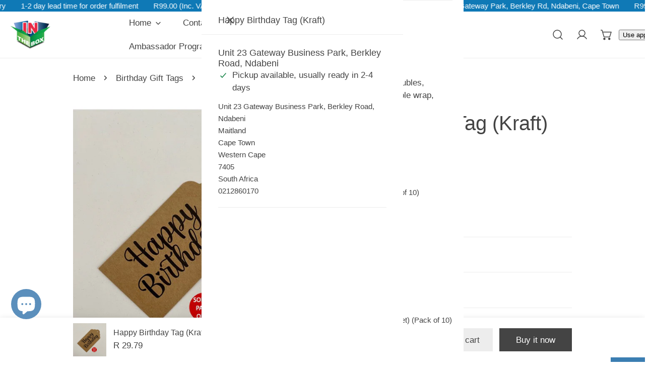

--- FILE ---
content_type: text/css
request_url: https://www.in-the-box.co.za/cdn/shop/t/17/assets/header.css?v=65624519773158419431754934984
body_size: 701
content:
.site-header{--header-transition-duration: .3s;display:block;position:relative;padding:var(--section-padding-top, 10px) 0 var(--section-padding-bottom, 10px);background:var(--color-header-bg);color:var(--color-header-text);border-bottom:1px solid var(--color-border);width:100%;z-index:98;will-change:transform;transition:transform .15s ease-out,all var(--header-transition-duration),color 0s}.site-header .site-logo__text{color:var(--color-header-text);margin:0;transition:all var(--header-transition-duration)}.template-index .site-header{border-bottom:none}.site-header--transparent{position:absolute;inset-block-start:auto;width:100%;background:none;color:var(--color-header-transparent-text)}.site-header--transparent .mobile-nav-toggle .btn{color:var(--color-header-transparent-text)}.site-header--transparent .f-site-nav__item:not(:hover),.site-header--transparent .f-site-nav{color:var(--color-header-transparent-text)}.site-header--transparent .f-site-nav__item:focus-within,.site-header--transparent .f-site-nav__item:hover,.site-header--transparent .f-site-nav__item--current{color:var(--color-header-transparent-text)}.site-header--transparent .site-header__link:hover,.site-header--transparent .site-header__link.site-header__search-toggle-mobile:hover{color:var(--color-header-transparent-text)}.site-header--transparent .mobile-nav-toggle .btn:hover,.site-header--transparent .site-header__search-toggle:hover{color:var(--color-header-transparent-text)!important}.site-header--transparent .site-header__bot{background:none}.site-header--transparent .with-transparent .site-logo--default,.site-header--transparent .with-transparent .site-logo--mobile{display:none}.site-header--transparent .site-logo--transparent{display:block}.site-header--transparent .site-logo__text{color:var(--color-header-transparent-text)}.site-header--hidden{box-shadow:none;pointer-events:none}.site-header--hidden .site-header{transform:translate3d(0,-100%,0);transition:none}.site-header--design-2 .site-header__left,.site-header--design-3 .site-header__left,.site-header--design-5 .site-header__left,.site-header--design-2 .site-header__right,.site-header--design-3 .site-header__right,.site-header--design-5 .site-header__right{width:calc((100% - var(--logo-width)) / 2)}.site-header__left{flex:2}.site-header__right{flex:1;display:flex;justify-content:flex-end}@media (min-width: 1024px){.site-header__right{flex:2}}.site-header__center{flex:2}@media (min-width: 1024px){.site-header__center--max{flex:1;width:var(--logo-width)}.site-header__center--max .site-logo{text-align:center}.site-header--design-5 .site-header__center--max{flex:0 0 auto}}.site-header__link.site-header__search-toggle{color:currentColor}.site-header__link.site-header__search-toggle:hover{color:var(--color-menu-text-hover)}.site-header__link,.site-header__link.site-header__search-toggle-mobile{display:inline-flex;align-items:center;justify-content:center;white-space:nowrap;color:currentColor;position:relative;pointer-events:auto}.site-header__link:hover,.site-header__link.site-header__search-toggle-mobile:hover{color:var(--color-menu-text-hover)}.site-header__link .f-icon-svg+span:not(.tooltip),.site-header__link.site-header__search-toggle-mobile .f-icon-svg+span:not(.tooltip){margin-inline-start:6px}@media (max-width: 639.98px){.site-header__link,.site-header__link.site-header__search-toggle-mobile{padding:5px 10px!important}}.site-header .f-disclosure{padding:0 1.2rem}.site-header .f-disclosure-list{background:var(--color-header-bg)}.site-header .f-disclosure-list__item{color:var(--color-header-text)}.site-header__addons{margin:0 -12px}.site-header__search .search-form{margin-inline-end:.75rem}.site-header__search .search-form input{height:44px}.site-header--design-1 .site-header__addons,.site-header--design-2 .site-header__addons{margin-inline-start:0}@media (min-width: 1024px){.site-header--design-1 .site-header__left,.site-header--design-1 .site-header__right{flex:1}.site-header--design-1 .site-header__center{flex:3;justify-content:center}}.site-header--design-3 .site-header__left .f-site-nav{justify-content:flex-end}.site-header--design-3 .site-header__center{margin:0 30px}@media (min-width: 1024px){.site-header--design-3 .f-site-nav{flex:1;display:flex}}.site-header--design-4 .site-header__addons{margin-inline-start:0}@media (min-width: 1024px){.site-header--design-4 .site-header__left,.site-header--design-4 .site-header__right{flex:0 0 auto}.site-header--design-4 .site-header__left{padding-inline-end:30px}}.site-header--design-5 .site-header__right{column-gap:4rem}.site-header--design-5 .site-header__right .f-site-nav:not(:last-child){justify-content:flex-end}.site-header--design-5 .site-header__center{margin:0 3rem}@media (min-width: 1024px){.site-header--design-5 .f-site-nav{flex:1;display:flex}}.header-sticky{z-index:30;position:sticky;inset-block-start:0}.header-sticky.header-scrolled:not(.header-logo-scaling) .header.header{background:var(--color-header-bg);box-shadow:0 4px 18px #00000012}.header-sticky.header-scrolled:not(.header-logo-scaling) .site-logo--transparent{display:none}.header-sticky.header-scrolled:not(.header-logo-scaling) .with-transparent .site-logo--default{display:block}@media (max-width: 767.98px){.header-sticky.header-scrolled:not(.header-logo-scaling) .with-transparent .site-logo--mobile{display:block}}.header-sticky.header-scrolled:not(.header-logo-scaling) .site-header--transparent{color:var(--color-menu-text)}.header-sticky.header-scrolled:not(.header-logo-scaling) .site-header--transparent .mobile-nav-toggle .btn{color:var(--color-menu-text)}.header-sticky.header-scrolled:not(.header-logo-scaling) .site-header--transparent .f-site-nav__item:not(:hover),.header-sticky.header-scrolled:not(.header-logo-scaling) .site-header--transparent .f-site-nav{color:var(--color-menu-text)}.header-sticky.header-scrolled:not(.header-logo-scaling) .site-header--transparent .f-site-nav__item:focus-within,.header-sticky.header-scrolled:not(.header-logo-scaling) .site-header--transparent .f-site-nav__item:hover,.header-sticky.header-scrolled:not(.header-logo-scaling) .site-header--transparent .f-site-nav__item--current{color:var(--color-menu-text)!important}.header-sticky.header-scrolled:not(.header-logo-scaling) .site-header--transparent .site-header__link:hover,.header-sticky.header-scrolled:not(.header-logo-scaling) .site-header--transparent .site-header__link.site-header__search-toggle-mobile:hover{color:var(--color-menu-text-hover)}.header-sticky.header-scrolled:not(.header-logo-scaling) .site-header--transparent .mobile-nav-toggle .btn:hover,.header-sticky.header-scrolled:not(.header-logo-scaling) .site-header--transparent .site-header__search-toggle:hover{color:var(--color-menu-text-hover)!important}.header-sticky.header-scrolled:not(.header-logo-scaling) .site-header--transparent .site-logo__text{color:currentColor}.header-logo-scaling .site-logo,.header-pinned .header-logo-scaling{opacity:0}body:not(.header-pinned) .header-scrolled{pointer-events:none}body:not(.header-pinned) .header-scrolled .header{transform:translateY(-100%)}.site-logo{margin:0;padding:5px 0;display:inline-flex}.site-logo__img{display:block;margin:0 auto;width:var(--logo-mobile-width)}@media (min-width: 1024px){.site-logo__img{width:var(--logo-width)}}.site-logo--transparent{display:none}.site-logo>a{transition:none}.site-logo--image{font-size:0}.site-logo--image img{height:auto}.site-header .critical-hidden,.announcement-bar .critical-hidden,.topbar .critical-hidden{display:inherit}@media (max-width: 1279.98px){.site-header{padding:12px 0}.site-header--design-5 .site-header__center,.site-header--design-4 .site-header__center,.site-header--design-3 .site-header__center{margin:0}.site-header--design-5 .site-header__right,.site-header--design-4 .site-header__right,.site-header--design-3 .site-header__right{justify-content:flex-end}.site-header__addons{margin:0}}@media (max-width: 1023.98px){.site-logo.with-mobile .site-logo--default{display:none!important}.site-header__mobile-logo--center .site-header__center{justify-content:center}.site-header__mobile-logo--center .mobile-nav-toggle{margin-inline-end:0;flex:1}.site-header--design-1 .site-header__mobile-logo--center .site-header__left,.site-header--design-4 .site-header__mobile-logo--center .site-header__left{justify-content:center}.site-header__mobile-logo--right .mobile-nav-toggle{margin-inline-end:0}.site-header__mobile-logo--right .site-header__center{justify-content:flex-end;order:1}.site-header__mobile-logo--right .site-header__right{justify-content:flex-start}.site-header--design-1 .site-header__mobile-logo--right .site-header__left,.site-header--design-4 .site-header__mobile-logo--right .site-header__left{justify-content:flex-end;order:1}}@media (max-width: 1023.98px){.f-tablet-hidden{display:none}}@media (max-width: 640.02px){.f-mobile-hidden{display:none}.site-header__open-search{display:block}.site-header{padding-top:.6rem;padding-bottom:.6rem;display:flex;align-items:center;min-height:6rem}}
/*# sourceMappingURL=/cdn/shop/t/17/assets/header.css.map?v=65624519773158419431754934984 */


--- FILE ---
content_type: text/css
request_url: https://www.in-the-box.co.za/cdn/shop/t/17/assets/multicolumn.css?v=31319020710325943391754934983
body_size: -365
content:
.multicolumn-card__info.has-image{margin-top:var(--image-spacing, 2.4rem)}.multicolumn-card__info .btn{margin-top:3.2rem}.multicolumn-card__info .rte:not(:first-child){margin-top:var(--description-spacing, 1.2rem)}.multicolumn-card__image{max-width:100%;display:inline-block;min-width:var(--image-width)}.multicolumn-card__image .f-image--placeholder{display:inline-block}.multicolumn-card--horizontal{--description-spacing: .4rem}.multicolumn-card--horizontal .multicolumn-card__inner{display:flex;flex-direction:row;align-items:center}.multicolumn-card--horizontal .multicolumn-card__info{margin-top:0}.multicolumn-card--horizontal .multicolumn-card__image{margin-inline-end:1.2rem}.multicolumn-card--image-x-small{--image-width: 2.8rem}.multicolumn-card--image-small{--image-width: 4.4rem}.multicolumn-card--image-medium{--image-width: 6rem}.multicolumn-card--image-large{--image-width: 7.2rem}.multicolumn-card--image-x-large{--image-width: 8.4rem}.multicolumn-card--image-fullwidth{--image-width: 100%}
/*# sourceMappingURL=/cdn/shop/t/17/assets/multicolumn.css.map?v=31319020710325943391754934983 */


--- FILE ---
content_type: text/css
request_url: https://www.in-the-box.co.za/cdn/shop/t/17/assets/sticky-atc-bar.css?v=87923736082802516401754934984
body_size: -414
content:
body.template-product.sticky-atc-bar-enabled{padding-bottom:var(--f-sticky-atc-bar-height, 0px)}.sticky-atc-bar{z-index:99;background:#fff;box-shadow:0 0 10px #00000017;transition:cubic-bezier(.4,0,.2,1) .3s all}.sticky-atc-bar--show{transform:translateZ(0)}.sticky-atc-bar__inner{padding:1rem 0}.sticky-atc-bar__product-image{width:6rem}.sticky-atc-bar__product-info{padding-inline-start:1.25rem}.sticky-atc-bar__product-title{margin-bottom:.4rem}.sticky-atc-bar__product .f-price>*{margin:0}.sticky-atc-bar__variant-select{margin-inline-end:1.2rem;max-width:25rem}@media (min-width: 768px){.sticky-atc-bar__variant-select{font-size:1.6rem}}.sticky-atc-bar__form form{display:flex;align-items:center}@media (max-width: 639.98px){.sticky-atc-bar__form form{justify-content:center}}.sticky-atc-bar__form .f-quantity__wrapper{margin-inline-end:1.2rem}.sticky-atc-bar__form .f-product-form__button-dynamic{margin-inline-start:1.2rem}.sticky-atc-bar__form .f-product-form__buttons .btn{padding:0 25px;min-width:130px}.sticky-atc-bar__form .shopify-payment-button__more-options{display:none}@media (max-width: 639.98px){.sticky-atc-bar__form{width:100%}}
/*# sourceMappingURL=/cdn/shop/t/17/assets/sticky-atc-bar.css.map?v=87923736082802516401754934984 */


--- FILE ---
content_type: text/javascript
request_url: https://www.in-the-box.co.za/cdn/shop/t/17/assets/global.js?v=1291068669990967561754934983
body_size: 10715
content:
window.Foxtheme=window.Foxtheme||{};const PUB_SUB_EVENTS={cartError:"cart-error",cartUpdate:"cart-update",optionValueSelectionChange:"option-value-selection-change",variantChange:"variant-change",cartUpdate:"cart-update",quantityUpdate:"quantity-update",quantityBoundries:"quantity-boundries",quantityRules:"quantity-rules"};class HTMLUpdateUtility{static viewTransition(oldNode,newContent,preProcessCallbacks=[],postProcessCallbacks=[]){preProcessCallbacks?.forEach(callback=>callback(newContent));const newNodeWrapper=document.createElement("div");HTMLUpdateUtility.setInnerHTML(newNodeWrapper,newContent.outerHTML);const newNode=newNodeWrapper.firstChild,uniqueKey=Date.now();oldNode.querySelectorAll("[id], [form]").forEach(element=>{element.id&&(element.id=`${element.id}-${uniqueKey}`),element.form&&element.setAttribute("form",`${element.form.getAttribute("id")}-${uniqueKey}`)}),oldNode.parentNode.insertBefore(newNode,oldNode),oldNode.style.display="none",postProcessCallbacks?.forEach(callback=>{callback(newNode)}),setTimeout(()=>oldNode.remove(),500)}static setInnerHTML(element,html){element.innerHTML=html,element.querySelectorAll("script").forEach(oldScriptTag=>{const newScriptTag=document.createElement("script");Array.from(oldScriptTag.attributes).forEach(attribute=>{newScriptTag.setAttribute(attribute.name,attribute.value)}),newScriptTag.appendChild(document.createTextNode(oldScriptTag.innerHTML)),oldScriptTag.parentNode.replaceChild(newScriptTag,oldScriptTag)})}}function generateDomFromString(value,tagName="div"){const d=document.createElement(tagName);return d.innerHTML=value,d}function getScrollbarWidth(){const outer=document.createElement("div");outer.style.visibility="hidden",outer.style.overflow="scroll",outer.style.msOverflowStyle="scrollbar",document.body.appendChild(outer);const inner=document.createElement("div");outer.appendChild(inner);const scrollbarWidth=outer.offsetWidth-inner.offsetWidth;return outer.parentNode.removeChild(outer),scrollbarWidth}function getSectionId(element){return element.hasAttribute("data-section-id")?element.getAttribute("data-section-id"):(element=element.classList.contains("shopify-section")?element:element.closest(".shopify-section"),element.id.replace("shopify-section-",""))}const sectionCache=new Map;function fetchSection(sectionId,options={}){const{url:_url,fromCache=!1,params={}}=options;return new Promise((resolve,reject)=>{const url=new URL(_url||window.location.href);if(url.searchParams.set("section_id",sectionId),Object.entries(params).forEach(([k,v])=>url.searchParams.set(k,v)),fromCache){const cached=sectionCache.get(url);if(cached)return resolve(cached)}fetch(url,{headers:{"X-Requested-With":"XMLHttpRequest","Content-Type":"application/json"}}).then(res=>{if(res.ok)return res.text();reject(`Failed to load section: ${sectionId}`)}).then(html=>{const div=generateDomFromString(html);sectionCache.set(url,div),resolve(div)}).catch(reject)})}function loadAssets(files=[],id,callback=()=>{},options={}){const unique=id||Math.random().toString(36).slice(2);window.FoxTheme.loadjs.isDefined(id)||window.FoxTheme.loadjs(files,unique),window.FoxTheme.loadjs.ready(unique,callback)}function queryDomNodes(selectors={},context=document){return Object.entries(selectors).reduce((acc,[name,selector])=>{const findOne=typeof selector=="string",queryMethod=findOne?"querySelector":"querySelectorAll",sl=findOne?selector:selector[0];return acc[name]=context&&context[queryMethod](sl),!findOne&&acc[name]&&(acc[name]=[...acc[name]]),acc},{})}function addEventDelegate({context=document.documentElement,event="click",selector,handler,capture=!1}){const listener=function(e){for(let target=e.target;target&&target!==this;target=target.parentNode)if(target.matches(selector)){handler.call(target,e,target);break}};return context.addEventListener(event,listener,capture),()=>{context.removeEventListener(event,listener,capture)}}function isStorageSupported(type){if(window.self!==window.top)return!1;const testKey="minimog:check";let storage;type==="session"&&(storage=window.sessionStorage),type==="local"&&(storage=window.localStorage);try{return storage.setItem(testKey,"1"),storage.removeItem(testKey),!0}catch{return!1}}const moneyFormat="${{amount}}";function formatMoney(cents,format){typeof cents=="string"&&(cents=cents.replace(".",""));let value="";const placeholderRegex=/\{\{\s*(\w+)\s*\}\}/,formatString=format||moneyFormat;function formatWithDelimiters(number,precision=2,thousands=",",decimal="."){if(isNaN(number)||number==null)return 0;number=(number/100).toFixed(precision);const parts=number.split("."),dollarsAmount=parts[0].replace(/(\d)(?=(\d\d\d)+(?!\d))/g,`$1${thousands}`),centsAmount=parts[1]?decimal+parts[1]:"";return dollarsAmount+centsAmount}switch(formatString.match(placeholderRegex)[1]){case"amount":value=formatWithDelimiters(cents,2);break;case"amount_no_decimals":value=formatWithDelimiters(cents,0);break;case"amount_with_comma_separator":value=formatWithDelimiters(cents,2,".",",");break;case"amount_no_decimals_with_comma_separator":value=formatWithDelimiters(cents,0,".",",");break}return formatString.replace(placeholderRegex,value)}function intersecting(options){var threshold=options.threshold?options.threshold:0,observer=new IntersectionObserver((entries,observer2)=>{entries.forEach(entry=>{entry.isIntersecting&&typeof options.callback=="function"&&(options.callback(),observer2.unobserve(entry.target))})},{rootMargin:"0px 0px "+threshold+"px 0px"});observer.observe(options.element)}function fetchConfig(type="json"){return{method:"POST",headers:{"Content-Type":"application/json",Accept:`application/${type}`}}}class AnimateComponent extends HTMLElement{constructor(){super(),intersecting({element:this,callback:this.init.bind(this),threshold:0})}init(){this.setAttribute("is-visible",!0)}}customElements.define("animate-component",AnimateComponent);function getFocusableElements(container){return Array.from(container.querySelectorAll("summary, a[href], button:enabled, [tabindex]:not([tabindex^='-']), [draggable], area, input:not([type=hidden]):enabled, select:enabled, textarea:enabled, object, iframe"))}document.querySelectorAll('[id^="Details-"] summary').forEach(summary=>{summary.setAttribute("role","button"),summary.setAttribute("aria-expanded","false"),summary.nextElementSibling.getAttribute("id")&&summary.setAttribute("aria-controls",summary.nextElementSibling.id),summary.addEventListener("click",event=>{event.currentTarget.setAttribute("aria-expanded",!event.currentTarget.closest("details").hasAttribute("open"))}),summary.parentElement.addEventListener("keyup",onKeyUpEscape)});const trapFocusHandlers={};function trapFocus(container,elementToFocus=container){var elements=getFocusableElements(container),first=elements[0],last=elements[elements.length-1];removeTrapFocus(),trapFocusHandlers.focusin=event=>{event.target!==container&&event.target!==last&&event.target!==first||document.addEventListener("keydown",trapFocusHandlers.keydown)},trapFocusHandlers.focusout=function(){document.removeEventListener("keydown",trapFocusHandlers.keydown)},trapFocusHandlers.keydown=function(event){event.code.toUpperCase()==="TAB"&&(event.target===last&&!event.shiftKey&&(event.preventDefault(),first.focus()),(event.target===container||event.target===first)&&event.shiftKey&&(event.preventDefault(),last.focus()))},document.addEventListener("focusout",trapFocusHandlers.focusout),document.addEventListener("focusin",trapFocusHandlers.focusin),elementToFocus.focus()}try{document.querySelector(":focus-visible")}catch{focusVisiblePolyfill()}function focusVisiblePolyfill(){const navKeys=["ARROWUP","ARROWDOWN","ARROWLEFT","ARROWRIGHT","TAB","ENTER","SPACE","ESCAPE","HOME","END","PAGEUP","PAGEDOWN"];let currentFocusedElement=null,mouseClick=null;window.addEventListener("keydown",event=>{navKeys.includes(event.code.toUpperCase())&&(mouseClick=!1)}),window.addEventListener("mousedown",event=>{mouseClick=!0}),window.addEventListener("focus",()=>{currentFocusedElement&&currentFocusedElement.classList.remove("focused"),!mouseClick&&(currentFocusedElement=document.activeElement,currentFocusedElement.classList.add("focused"))},!0)}function pauseAllMedia(container=document){container.querySelectorAll(".js-youtube").forEach(video=>{video.classList.contains("video-playsinline")||video.contentWindow.postMessage('{"event":"command","func":"pauseVideo","args":""}',"*")}),container.querySelectorAll(".js-vimeo").forEach(video=>{video.classList.contains("video-playsinline")||video.contentWindow.postMessage('{"method":"pause"}',"*")}),container.querySelectorAll("video").forEach(video=>{video.classList.contains("video-playsinline")||video.pause()}),container.querySelectorAll("product-model").forEach(model=>{model.modelViewerUI&&model.modelViewerUI.pause()})}function removeTrapFocus(elementToFocus=null){document.removeEventListener("focusin",trapFocusHandlers.focusin),document.removeEventListener("focusout",trapFocusHandlers.focusout),document.removeEventListener("keydown",trapFocusHandlers.keydown),elementToFocus&&elementToFocus.focus()}function onKeyUpEscape(event){if(event.code.toUpperCase()!=="ESCAPE")return;const openDetailsElement=event.target.closest("details[open]");if(!openDetailsElement)return;const summaryElement=openDetailsElement.querySelector("summary");openDetailsElement.removeAttribute("open"),summaryElement.setAttribute("aria-expanded",!1),summaryElement.focus()}function debounce(fn,wait){let t;return(...args)=>{clearTimeout(t),t=setTimeout(()=>fn.apply(this,args),wait)}}function cookiesEnabled(){let cookieEnabled=navigator.cookieEnabled;return cookieEnabled||(document.cookie="testcookie",cookieEnabled=document.cookie.indexOf("testcookie")!==-1),cookieEnabled}function setCookie(cname,cvalue,exdays){var d=new Date;d.setTime(d.getTime()+exdays*24*60*60*1e3);var expires="expires="+d.toUTCString();document.cookie=cname+"="+cvalue+";"+expires+";path=/"}function getCookie(cname){for(var name=cname+"=",decodedCookie=decodeURIComponent(document.cookie),ca=decodedCookie.split(";"),i=0;i<ca.length;i++){for(var c=ca[i];c.charAt(0)===" ";)c=c.substring(1);if(c.indexOf(name)===0)return c.substring(name.length,c.length)}return""}function getSrcset(src,sizes=["360","533","720","940","1066"]){return sizes=sizes.map(size=>`${getSizedImageUrl(src,size+"x")} ${size}w`),sizes.join(", ")}function removeProtocol(path){return path.replace(/http(s)?:/,"")}function getSizedImageUrl(src,size){if(size===null)return src;if(size==="master")return removeProtocol(src);const match=src.match(/\.(jpg|jpeg|gif|png|bmp|bitmap|tiff|tif|webp)(\?v=\d+)?$/i);if(match){const prefix=src.split(match[0]),suffix=match[0];return removeProtocol(`${prefix[0]}_${size}${suffix}`)}else return null}function getBaseUnit(variant){if(variant&&!(!variant.unit_price_measurement||!variant.unit_price_measurement.reference_value))return variant.unit_price_measurement.reference_value===1?variant.unit_price_measurement.reference_unit:variant.unit_price_measurement.reference_value+variant.unit_price_measurement.reference_unit}typeof window.Shopify>"u"&&(window.Shopify={}),Shopify.bind=function(fn,scope){return function(){return fn.apply(scope,arguments)}},Shopify.setSelectorByValue=function(selector,value){for(var i=0,count=selector.options.length;i<count;i++){var option=selector.options[i];if(value===option.value||value===option.innerHTML)return selector.selectedIndex=i,i}},Shopify.addListener=function(target,eventName,callback){target.addEventListener?target.addEventListener(eventName,callback,!1):target.attachEvent("on"+eventName,callback)},Shopify.postLink=function(path,options){options=options||{};var method=options.method||"post",params=options.parameters||{},form=document.createElement("form");form.setAttribute("method",method),form.setAttribute("action",path);for(var key in params){var hiddenField=document.createElement("input");hiddenField.setAttribute("type","hidden"),hiddenField.setAttribute("name",key),hiddenField.setAttribute("value",params[key]),form.appendChild(hiddenField)}document.body.appendChild(form),form.submit(),document.body.removeChild(form)},Shopify.postLink2=function(path,options){options=options||{};const method=options.method||"post",params=options.parameters||{},form=document.createElement("form");form.setAttribute("method",method),form.setAttribute("action",path);for(const key in params)for(const index in params[key])for(const key2 in params[key][index]){const hiddenField=document.createElement("input");hiddenField.setAttribute("type","hidden"),hiddenField.setAttribute("name",`${key}[${index}][${key2}]`),hiddenField.setAttribute("value",params[key][index][key2]),form.appendChild(hiddenField)}document.body.appendChild(form),form.submit(),document.body.removeChild(form)},Shopify.CountryProvinceSelector=function(country_domid,province_domid,options){this.countryEl=document.getElementById(country_domid),this.provinceEl=document.getElementById(province_domid),this.provinceContainer=document.getElementById(options.hideElement||province_domid),Shopify.addListener(this.countryEl,"change",Shopify.bind(this.countryHandler,this)),this.initCountry(),this.initProvince()},Shopify.CountryProvinceSelector.prototype={initCountry:function(){var value=this.countryEl.getAttribute("data-default");Shopify.setSelectorByValue(this.countryEl,value),this.countryHandler()},initProvince:function(){var value=this.provinceEl.getAttribute("data-default");value&&this.provinceEl.options.length>0&&Shopify.setSelectorByValue(this.provinceEl,value)},countryHandler:function(e){var opt=this.countryEl.options[this.countryEl.selectedIndex],raw=opt.getAttribute("data-provinces"),provinces=JSON.parse(raw);if(this.clearOptions(this.provinceEl),provinces&&provinces.length===0)this.provinceContainer.style.display="none";else{for(var i=0;i<provinces.length;i++){var opt=document.createElement("option");opt.value=provinces[i][0],opt.innerHTML=provinces[i][1],this.provinceEl.appendChild(opt)}this.provinceContainer.style.display=""}},clearOptions:function(selector){for(;selector.firstChild;)selector.removeChild(selector.firstChild)},setOptions:function(selector,values){for(var i=0,count=values.length;i<values.length;i++){var opt=document.createElement("option");opt.value=values[i],opt.innerHTML=values[i],selector.appendChild(opt)}}};class SliderComponent extends HTMLElement{constructor(){super(),this.initialized=!1,this.numberSlides=this.childElementCount}connectedCallback(){const{enableSlider}=this.dataset;enableSlider==="true"&&(this.init(),document.addEventListener("matchTablet",this.init.bind(this)),document.addEventListener("unmatchTablet",this.init.bind(this)))}init(){const{sliderColumns,sliderColumnsTablet}=this.dataset;this.initialized||this.destroy();let activeColumns=FoxThemeSettings.isTablet&&sliderColumnsTablet?sliderColumnsTablet:sliderColumns;activeColumns=parseInt(activeColumns),this.numberSlides>activeColumns?(this.classList.add("md:flickity-enable"),this.initSlider()):this.numberSlides<=activeColumns&&this.classList.remove("md:flickity-enable")}initSlider(){if(this.classList.remove("flickity-destroyed"),this.slider=new window.FoxTheme.Slider(this),this.disablePointerMove=this.dataset.disablePointerMove||!0,this.paginateCounterWrapper=this.querySelector(".flickity-page-counter"),this.slider&&this.slider.instance&&this.dataset.disablePointerMove!=="false"&&(this.classList.add("f-flickity-loaded"),this.slider.instance.on("pointerMove",()=>{this.classList.add("is-pointer-move")}),this.slider.instance.on("pointerUp",()=>{this.classList.remove("is-pointer-move")})),this.slider&&this.slider.instance){if(this.paginateCounterWrapper){let classesToRemove=[],classesToAdd=[];this.classList.contains("f-product__media-list")?(classesToRemove.push("hidden"),classesToAdd.push("inline-flex")):this.classList.contains("md:flickity-enable")?(classesToRemove.push("md:hidden"),classesToAdd.push("md:inline-flex","hidden")):(classesToRemove.push("hidden"),classesToAdd.push("inline-flex")),this.paginateCounterWrapper.classList.remove(...classesToRemove),this.paginateCounterWrapper.classList.add(...classesToAdd),this.slider.instance.on("change",this.handlePaginateCounter.bind(this))}this.initialized||(window.onresize=()=>{const flickityViewPort=this.querySelector(".flickity-viewport");flickityViewPort&&(flickityViewPort.style.height=null),this.update()},setTimeout(()=>{window.dispatchEvent(new Event("resize"))},100)),this.initialized=!0}}update(){this.slider&&this.slider.instance&&this.slider.instance.resize()}destroy(){this.slider&&typeof this.slider.instance=="object"&&(this.slider.instance.destroy(),this.classList.add("flickity-destroyed"),this.slider.instance.off("pointerMove"),this.slider.instance.off("pointerUp"))}select(index,isWrapped=!1,isInstant=!1){this.slider&&this.slider.instance.select(index,isWrapped,isInstant)}toggleFade(isFade=!1){const method=isFade?"add":"remove";this.slider.instance.options.fade=isFade,this.classList[method]("is-fade"),this.update()}handlePaginateCounter(index){const sliderCounterCurrent=this.querySelector(".flickity-counter--current");sliderCounterCurrent&&(sliderCounterCurrent.textContent=index+1)}}customElements.define("flickity-component",SliderComponent);class PressNavComponent extends SliderComponent{constructor(){super(),document.addEventListener("matchMobile",()=>this.slider.instance.resize()),document.addEventListener("unmatchMobile",()=>this.slider.instance.resize())}}customElements.define("press-nav-component",PressNavComponent);class DeferredMedia extends HTMLElement{constructor(){super();const poster=this.querySelector('[id^="Deferred-Poster-"]'),autoplay=this.dataset.autoplay==="true";poster?poster.addEventListener("click",this.loadContent.bind(this)):this.addObserver(),autoplay&&this.addObserver()}addObserver(){if(!("IntersectionObserver"in window))return;const observer=new IntersectionObserver(entries=>{entries.forEach(entry=>{entry.isIntersecting&&(this.loadContent(!1,!1,"observer"),observer.unobserve(this))})},{rootMargin:"0px 0px 0px 0px"});observer.observe(this)}loadContent(focus=!0,pause=!1,loadTrigger="click"){if(pause&&window.pauseAllMedia(),!this.getAttribute("loaded")){this.loadTrigger=loadTrigger;const content=document.createElement("div");content.appendChild(this.querySelector("template").content.firstElementChild.cloneNode(!0)),this.setAttribute("loaded",!0);const deferredElement=this.appendChild(content.querySelector("video, model-viewer, iframe"));(deferredElement&&deferredElement.closest(".product-card")||deferredElement.tagName==="VIDEO")&&deferredElement.play(),focus&&deferredElement.focus()}}}customElements.define("deferred-media",DeferredMedia);class ModalDialog extends HTMLElement{constructor(){super(),this.closeEvent=new Event("close"),this.openEvent=new Event("open"),this.querySelector('[id^="ModalClose-"]')&&this.querySelector('[id^="ModalClose-"]').addEventListener("click",this.hide.bind(this)),this.addEventListener("keyup",e=>{e.code.toUpperCase()==="ESCAPE"&&this.hide()}),this.classList.contains("media-modal")?this.addEventListener("pointerup",event=>{}):this.addEventListener("click",event=>{event.target.nodeName==="MODAL-DIALOG"&&this.hide()}),this.scrollbarWidth=getScrollbarWidth()}connectedCallback(){this.moved||(this.moved=!0,this.hasAttribute("data-no-append")||document.body.appendChild(this))}show(opener){const popup=this.querySelector(".template-popup");this.openedBy=opener,document.body.classList.add("prevent-scroll"),this.setAttribute("open",""),popup&&popup.loadContent(),trapFocus(this,this.querySelector('[role="dialog"]')),window.pauseAllMedia(),this.dispatchEvent(this.openEvent),document.body.style.paddingRight=this.scrollbarWidth+"px"}hide(){removeTrapFocus(this.openedBy),window.pauseAllMedia(),this.setAttribute("closing","true"),setTimeout(()=>{this.removeAttribute("open"),this.removeAttribute("closing"),document.body.classList.remove("prevent-scroll"),this.dispatchEvent(this.closeEvent),document.body.style.paddingRight=""},300)}}customElements.define("modal-dialog",ModalDialog);class ModalOpener extends HTMLElement{constructor(){super();const button=this.querySelector("button");button&&button.addEventListener("click",()=>{const modal=document.querySelector(this.dataset.modal);modal&&modal.show(button)})}}customElements.define("modal-opener",ModalOpener);class QuantityInput extends HTMLElement{quantityUpdateUnsubscriber=void 0;quantityBoundriesUnsubscriber=void 0;quantityRulesUnsubscriber=void 0;constructor(){super()}get sectionId(){return this.getAttribute("data-section-id")}get productId(){return this.getAttribute("data-product-id")}get input(){return this.querySelector("input")}get value(){return this.input.value}connectedCallback(){this.hasAttribute("initialized")||(this.setAttribute("initialized",""),this.abortController=new AbortController,this.buttons=Array.from(this.querySelectorAll("button")),this.changeEvent=new Event("change",{bubbles:!0}),this.input.addEventListener("change",this.onInputChange.bind(this),{signal:this.abortController.signal}),this.input.addEventListener("focus",()=>setTimeout(()=>this.input.select()),{signal:this.abortController.signal}),this.buttons.forEach(button=>{button.addEventListener("click",this.onButtonClick.bind(this),{signal:this.abortController.signal})}),this.validateQtyRules(),this.quantityUpdateUnsubscriber=FoxThemeEvents.subscribe(PUB_SUB_EVENTS.quantityUpdate,this.validateQtyRules.bind(this)),this.quantityBoundriesUnsubscriber=FoxThemeEvents.subscribe(PUB_SUB_EVENTS.quantityBoundries,this.setQuantityBoundries.bind(this)),this.quantityRulesUnsubscriber=FoxThemeEvents.subscribe(PUB_SUB_EVENTS.quantityRules,this.updateQuantityRules.bind(this)))}disconnectedCallback(){this.removeAttribute("initialized"),this.abortController.abort(),this.quantityUpdateUnsubscriber&&this.quantityUpdateUnsubscriber(),this.quantityBoundriesUnsubscriber&&this.quantityBoundriesUnsubscriber(),this.quantityRulesUnsubscriber&&this.quantityRulesUnsubscriber()}onButtonClick(event){event.preventDefault();const previousValue=this.input.value;event.currentTarget.name==="plus"?parseInt(this.input.getAttribute("data-min"))>parseInt(this.input.step)&&this.input.value==0?this.input.value=this.input.getAttribute("data-min"):this.input.stepUp():this.input.stepDown(),previousValue!==this.input.value&&this.input.dispatchEvent(this.changeEvent),this.input.getAttribute("data-min")===previousValue&&event.currentTarget.name==="minus"&&(this.input.value=parseInt(this.input.min))}onInputChange(){this.input.value===""&&(this.input.value=parseInt(this.input.min)),this.validateQtyRules()}validateQtyRules(){const value=parseInt(this.input.value);if(this.input.min){const buttonMinus=this.querySelector('button[name="minus"]');buttonMinus&&buttonMinus.toggleAttribute("disabled",parseInt(value)<=parseInt(this.input.min))}if(this.input.max){const buttonPlus=this.querySelector('button[name="plus"]');buttonPlus&&buttonPlus.toggleAttribute("disabled",parseInt(value)>=parseInt(this.input.max))}else{const buttonPlus=this.querySelector('button[name="plus"]');buttonPlus&&buttonPlus.removeAttribute("disabled")}}updateQuantityRules({data:{sectionId,productId,parsedHTML}}){if(sectionId!==this.sectionId||productId!==this.productId)return;const selectors=[".quantity__input",".quantity__rules",".quantity__label"],quantityFormUpdated=parsedHTML.getElementById(`QuantityForm-${sectionId}`),quantityForm=this.closest(`#QuantityForm-${sectionId}`);for(let selector of selectors){const current=quantityForm.querySelector(selector),updated=quantityFormUpdated.querySelector(selector);if(!(!current||!updated))if(selector===".quantity__input"){const attributes=["data-cart-quantity","data-min","data-max","step"];for(let attribute of attributes){const valueUpdated=updated.getAttribute(attribute);valueUpdated!==null?current.setAttribute(attribute,valueUpdated):current.removeAttribute(attribute)}}else current.innerHTML=updated.innerHTML}}setQuantityBoundries({data:{sectionId,productId}}){if(sectionId!==this.sectionId||productId!==this.productId)return;const data={cartQuantity:this.input.hasAttribute("data-cart-quantity")?parseInt(this.input.getAttribute("data-cart-quantity")):0,min:this.input.hasAttribute("data-min")?parseInt(this.input.getAttribute("data-min")):1,max:this.input.hasAttribute("data-max")?parseInt(this.input.getAttribute("data-max")):null,step:this.input.hasAttribute("step")?parseInt(this.input.getAttribute("step")):1};let min=data.min;const max=data.max===null?data.max:data.max-data.cartQuantity;max!==null&&(min=Math.min(min,max)),data.cartQuantity>=data.min&&(min=Math.min(min,data.step)),this.input.min=min,max?this.input.max=max:this.input.removeAttribute("max"),this.input.value=min,FoxThemeEvents.emit(PUB_SUB_EVENTS.quantityUpdate,void 0)}reset(){this.input.value=this.input.defaultValue}}customElements.define("quantity-input",QuantityInput);class Drawer extends HTMLElement{constructor(){super(),this.closeEvent=new Event("close"),this.openEvent=new Event("open"),this.opened=!1,this.querySelector('[id^="DrawerClose-"]')&&this.querySelector('[id^="DrawerClose-"]').addEventListener("click",e=>{e.preventDefault(),this.closeDrawer()}),this.addEventListener("keyup",e=>{e.code.toUpperCase()==="ESCAPE"&&this.closeDrawer()}),this.elementToFocus=this.querySelector('[tabindex="-1"]')||this.querySelector('input:not([type="hidden"])'),this.dataset.elementToFocus&&(this.elementToFocus=this.querySelector(this.dataset.elementToFocus))}connectedCallback(){if(this.moved)return;const canMove=this.dataset.canMove;(!canMove||canMove!=="false")&&(this.moved=!0,document.body.appendChild(this))}isOpen(){return this.hasAttribute("open")}onBodyClick(e){e.target.classList.contains("f-drawer__overlay")&&this.closeDrawer(!1)}openDrawer(opener){this.openedBy=opener,this.onBodyClickEvent=this.onBodyClickEvent||this.onBodyClick.bind(this),document.body.addEventListener("click",this.onBodyClickEvent),document.body.classList.add("prevent-scroll"),this.setAttribute("open",""),trapFocus(this,this.elementToFocus),this.dispatchEvent(this.openEvent)}closeDrawer(focusToggle=!0){focusToggle&&removeTrapFocus(this.openedBy),this.removeAttribute("open"),document.body.removeEventListener("click",this.onBodyClickEvent),document.body.classList.remove("prevent-scroll"),this.dispatchEvent(this.closeEvent)}}customElements.define("drawer-component",Drawer),customElements.define("drawer-opener",class extends HTMLElement{constructor(){if(super(),this.dataset.disabled==="true")return;const button=this.querySelector("button")||this.querySelector("[data-opener]");button&&button.addEventListener("click",e=>{e.preventDefault();const drawer=document.querySelector(this.dataset.drawer);drawer&&drawer.openDrawer(button)})}}),customElements.define("drawer-closer",class extends HTMLElement{constructor(){super();const drawer=this.closest("drawer-component");drawer&&this.addEventListener("click",e=>{e.preventDefault(),drawer.closeDrawer()})}}),customElements.define("cart-note",class extends HTMLElement{constructor(){super(),this.addEventListener("change",debounce(event=>{const body=JSON.stringify({note:event.target.value});fetch(`${FoxThemeSettings.routes.cart_update_url}`,{method:"POST",headers:{"Content-Type":"application/json",Accept:"application/json"},body})},300)),this.collapsible=this.querySelector("collapsible-tab"),this.querySelector(".btn-cancel").addEventListener("click",this.handleClose.bind(this)),this.collapsible&&this.noteEl&&setTimeout(()=>{this.collapsible.on("tabOpened",()=>{this.noteEl.focus()}),this.collapsible.on("elementClosed",()=>{this.noteEl.blur()})},500)}handleClose(e){e.preventDefault(),this.collapsible&&this.collapsible.close()}get noteEl(){return this.querySelector('[name="note"]')}});class CartDiscount extends HTMLElement{constructor(){super(),this.cartDrawer=document.querySelector("cart-drawer"),this.mainCart=document.querySelector("cart-items"),this.collapsibleTab&&this.couponEl&&setTimeout(()=>{this.collapsibleTab.on("tabOpened",()=>{this.couponEl.focus()}),this.collapsibleTab.on("elementClosed",()=>{this.couponEl.blur()})},500),this.formEl.addEventListener("submit",this.handleFormSubmit.bind(this))}get collapsibleTab(){return this.querySelector("collapsible-tab")}get formEl(){return this.querySelector(".f-cart-discount__form")}get submitEl(){return this._submitEl=this._submitEl||this.formEl.querySelector('[type="submit"]')}get messageEl(){return this._messageEl=this._messageEl||this.formEl.querySelector(".form-message")}get couponEl(){return this._couponEl=this._couponEl||this.formEl.querySelector('input[name="discount"]')}get cartFooterEl(){return this.closest("[data-cart-footer]")}get cartDiscountsEl(){return this.cartFooterEl.querySelector(".cart-discounts")}getDiscounts(){const discounts=[];if(this.cartDiscountsEl){const items=this.cartDiscountsEl.querySelectorAll(".f-discounts__discount");items&&items.forEach(item=>{discounts.push(item.dataset.discountCode)})}return discounts}handleFormSubmit(e){if(e.preventDefault(),this.submitEl.getAttribute("aria-disabled")==="true")return;this.displayFormErrors();const newDiscountCode=this.couponEl.value,discounts=this.getDiscounts();if(discounts.includes(newDiscountCode)){this.displayFormErrors(window.FoxThemeCartStrings.duplicateDiscountError);return}discounts.push(newDiscountCode);const config={method:"POST",headers:{Accept:"application/javascript","X-Requested-With":"XMLHttpRequest"}},formData=new FormData(this.formEl);let sectionToBundle=[];document.documentElement.dispatchEvent(new CustomEvent("cart:grouped-sections",{bubbles:!0,detail:{sections:sectionToBundle}})),this.cartDrawer&&(sectionToBundle=[...sectionToBundle,...this.cartDrawer.getSectionsToRender().map(section=>section.id)]),this.mainCart&&(sectionToBundle=[...sectionToBundle,...this.mainCart.getSectionsToRender().map(section=>section.section)]),formData.append("sections",sectionToBundle),(this.mainCart||this.cartDrawer)&&formData.append("sections_url",window.location.pathname),formData.append("discount",discounts.join(",")),config.body=formData,this.submitEl.setAttribute("aria-disabled","true"),this.submitEl.classList.add("btn--loading"),fetch(window.FoxThemeSettings.routes.cart_update_url,config).then(response=>response.json()).then(async parsedState=>{if(parsedState.discount_codes.find(discount=>discount.code===newDiscountCode&&discount.applicable===!1)){this.couponEl.value="",this.displayFormErrors(window.FoxThemeCartStrings.applyDiscountError);return}window.FoxThemeEvents.emit(PUB_SUB_EVENTS.cartUpdate,parsedState)}).catch(e2=>{console.error(e2)}).finally(()=>{this.submitEl.classList.remove("btn--loading"),this.submitEl.removeAttribute("aria-disabled")})}displayFormErrors=(errorMessage=!1)=>{this.messageEl?errorMessage!==!1&&window.FoxTheme.Notification.show({target:this.formEl,method:"appendChild",type:"warning",message:errorMessage,last:3e3}):errorMessage!==!1&&alert(errorMessage)}}customElements.get("cart-discount")||customElements.define("cart-discount",CartDiscount);class CartDiscountRemove extends HTMLButtonElement{constructor(){super(),this.selectors={list:".f-discounts",item:".f-discounts__discount"},this.cartDrawer=document.querySelector("cart-drawer"),this.mainCart=document.querySelector("cart-items"),this.clickHandler=this.handleClick.bind(this)}connectedCallback(){this.listEl=this.closest(this.selectors.list),this.addEventListener("click",this.clickHandler)}disconnectedCallback(){this.removeEventListener("click",this.clickHandler)}handleClick(event){if(event.preventDefault(),this.getAttribute("aria-disabled")==="true")return;this.setAttribute("aria-disabled","true"),this.classList.add("btn--loading"),this.discounts=[];const thisItem=this.closest("li"),items=this.listEl.querySelectorAll(this.selectors.item);items&&items.forEach(item=>{item!=thisItem&&this.discounts.push(item.dataset.discountCode)}),this.updateCartDiscounts()}updateCartDiscounts(){const config={method:"POST",headers:{Accept:"application/javascript","X-Requested-With":"XMLHttpRequest"}},formData=new FormData;let sectionToBundle=[];document.documentElement.dispatchEvent(new CustomEvent("cart:grouped-sections",{bubbles:!0,detail:{sections:sectionToBundle}})),this.cartDrawer&&(sectionToBundle=[...sectionToBundle,...this.cartDrawer.getSectionsToRender().map(section=>section.id)]),this.mainCart&&(sectionToBundle=[...sectionToBundle,...this.mainCart.getSectionsToRender().map(section=>section.section)]),formData.append("sections",sectionToBundle),(this.mainCart||this.cartDrawer)&&formData.append("sections_url",window.location.pathname),formData.append("discount",this.discounts.join(",")),config.body=formData,fetch(window.FoxThemeSettings.routes.cart_update_url,config).then(response=>response.json()).then(async parsedState=>{window.FoxThemeEvents.emit(PUB_SUB_EVENTS.cartUpdate,parsedState)}).catch(e=>{console.error(e)}).finally(()=>{})}}customElements.get("cart-discount-remove")||customElements.define("cart-discount-remove",CartDiscountRemove,{extends:"button"}),customElements.define("cart-delivery-time",class extends HTMLElement{constructor(){super(),this.collapsible=this.querySelector("collapsible-tab"),this.deliveryTimeElm=this.querySelector("[name='attributes[Delivery time]']"),this.errorWrapper=this.querySelector(".f-cart-block-message-error"),this.deliveryCodeKey="zest-delivery-code",this.querySelector(".btn-cancel").addEventListener("click",this.handleClose.bind(this)),this.querySelector(".btn-save").addEventListener("click",this.handleSave.bind(this));const today=new Date().toISOString().slice(0,16);this.deliveryTimeElm&&(this.deliveryTimeElm.min=today)}handleSave(e){e.preventDefault();const time=this.deliveryTimeElm.value;if(Date.parse(time)>Date.now()){localStorage.setItem(this.deliveryCodeKey,time);const body=JSON.stringify({attributes:{"Delivery time":time}});fetch(`${FoxThemeSettings.routes.cart_update_url}`,{method:"POST",headers:{"Content-Type":"application/json",Accept:"application/json"},body}),this.handleClose(e)}else time==""?(localStorage.removeItem(this.deliveryCodeKey),window.FoxTheme.Notification.show({target:this.errorWrapper,method:"appendChild",type:"warning",message:window.FoxThemeStrings.noSelectDeliveryTime})):(localStorage.removeItem(this.deliveryCodeKey),window.FoxTheme.Notification.show({target:this.errorWrapper,method:"appendChild",type:"warning",message:window.FoxThemeStrings.invalidDeliveryTime}))}handleClose(e){e.preventDefault(),this.collapsible&&this.collapsible.close()}}),customElements.define("product-modal",class extends ModalDialog{constructor(){super()}connectedCallback(){this.slider=this.querySelector("flickity-component"),this.mediaContent=this.querySelector(".media-modal__content")}hide(){super.hide(),this.mediaContent.setAttribute("data-media-loading","")}show(opener){super.show(opener),this.slider&&setTimeout(()=>{this.slider.update(),this.showActiveMedia(),this.slider.focus()},300)}showActiveMedia(){const activeMedia=this.querySelector(`[data-media-id="${this.openedBy.getAttribute("data-media-id")}"]`);if(activeMedia){const activeIndex=Number(activeMedia.dataset.index);this.slider.select(activeIndex,!1,!0),this.mediaContent.removeAttribute("data-media-loading")}}});class DetailsDisclosure extends HTMLElement{constructor(){super(),this.mainDetailsToggle=this.querySelector("details"),this.content=this.mainDetailsToggle.querySelector("summary").nextElementSibling,this.mainDetailsToggle.addEventListener("focusout",this.onFocusOut.bind(this)),this.mainDetailsToggle.addEventListener("toggle",this.onToggle.bind(this))}onFocusOut(){setTimeout(()=>{this.contains(document.activeElement)||this.close()})}onToggle(){this.animations||(this.animations=this.content.getAnimations()),this.mainDetailsToggle.hasAttribute("open")?this.animations.forEach(animation=>animation.play()):this.animations.forEach(animation=>animation.cancel())}close(){this.mainDetailsToggle.removeAttribute("open"),this.mainDetailsToggle.querySelector("summary").setAttribute("aria-expanded",!1)}open(){this.mainDetailsToggle.setAttribute("open",""),this.mainDetailsToggle.querySelector("summary").setAttribute("aria-expanded",!0)}}class ProductRecommendations extends HTMLElement{constructor(){super()}connectedCallback(){const handleIntersection=(entries,observer)=>{entries[0].isIntersecting&&(observer.unobserve(this),fetch(this.dataset.url).then(response=>response.text()).then(text=>{const html=generateDomFromString(text),recommendations=html.querySelector("product-recommendations");recommendations&&recommendations.innerHTML.trim().length&&(this.innerHTML=recommendations.innerHTML,__reInitTooltip(this)),html.querySelector(".product-card")?this.classList.add("product-recommendations--loaded"):this.classList.add("f-hidden")}).catch(e=>{console.error(e)}))};new IntersectionObserver(handleIntersection.bind(this),{rootMargin:"0px 0px 400px 0px"}).observe(this)}}customElements.define("product-recommendations",ProductRecommendations);class FProgressBar extends HTMLElement{constructor(){super()}connectedCallback(){this.init()}init(){setTimeout(()=>{const quantity=parseInt(this.dataset.quantity);this.style.setProperty("--progress-bar-width",`${quantity*100/50}%`)})}}customElements.define("f-progress-bar",FProgressBar);class VideoComponent extends HTMLElement{constructor(){super()}connectedCallback(){this.init()}init(){switch(this.parentSelector=this.dataset.parent||".f-video-wrapper",this.parent=this.closest(this.parentSelector),this.dataset.type){case"youtube":this.initYoutubeVideo();break;case"vimeo":this.initVimeoVideo();break;case"mp4":this.initMp4Video();break}}initYoutubeVideo(){this.setAsLoading(),this.loadScript("youtube").then(this.setupYoutubePlayer.bind(this))}initVimeoVideo(){this.setAsLoading(),this.loadScript("vimeo").then(this.setupVimeoPlayer.bind(this))}initMp4Video(){const player=this.querySelector("video");if(player){const promise=player.play();typeof promise<"u"&&promise.then(function(){}).catch(function(){player.setAttribute("controls","")})}}loadScript(videoType){return new Promise((resolve,reject)=>{const script=document.createElement("script");document.body.appendChild(script),script.onload=resolve,script.onerror=reject,script.async=!0,script.src=videoType==="youtube"?"//www.youtube.com/iframe_api":"//player.vimeo.com/api/player.js"})}setAsLoading(){this.parent.setAttribute("loading",!0)}setAsLoaded(){this.parent.removeAttribute("loading"),this.parent.setAttribute("loaded",!0)}setupYoutubePlayer(){const videoId=this.dataset.videoId,playerInterval=setInterval(()=>{window.YT&&window.YT.ready(()=>{const element=document.createElement("div");this.appendChild(element),this.player=new YT.Player(element,{videoId,playerVars:{showinfo:0,controls:!1,fs:0,rel:0,height:"100%",width:"100%",iv_load_policy:3,html5:1,loop:1,playsinline:1,modestbranding:1,disablekb:1},events:{onReady:this.onYoutubeReady.bind(this),onStateChange:this.onYoutubeStateChange.bind(this)}}),clearInterval(playerInterval)})},50)}onYoutubeReady(){this.iframe=this.querySelector("iframe"),this.iframe.setAttribute("tabindex","-1"),typeof this.player.mute=="function"&&this.player.mute(),typeof this.player.playVideo=="function"&&this.player.playVideo(),this.setAsLoaded(),new IntersectionObserver((entries,_observer)=>{entries.forEach(entry=>{entry.isIntersecting?this.youtubePlay():this.youtubePause()})},{rootMargin:"0px 0px 50px 0px"}).observe(this.iframe)}onYoutubeStateChange(event){switch(event.data){case-1:this.attemptedToPlay&&this.setAsLoaded();break;case 0:this.youtubePlay();break;case 1:this.setAsLoaded();break;case 3:this.attemptedToPlay=!0;break}}youtubePlay(){this.player&&typeof this.player.playVideo=="function"&&this.player.playVideo()}youtubePause(){this.player&&typeof this.player.pauseVideo=="function"&&this.player.pauseVideo()}setupVimeoPlayer(){const videoId=this.dataset.videoId,playerInterval=setInterval(()=>{window.Vimeo&&(this.player=new Vimeo.Player(this,{id:videoId,autoplay:!0,autopause:!1,background:!1,controls:!1,loop:!0,height:"100%",width:"100%"}),this.player.ready().then(this.onVimeoReady.bind(this)),clearInterval(playerInterval))},50)}onVimeoReady(){this.iframe=this.querySelector("iframe"),this.iframe.setAttribute("tabindex","-1"),this.player.setMuted(!0),this.setAsLoaded(),new IntersectionObserver((entries,_observer)=>{entries.forEach(entry=>{entry.isIntersecting?this.vimeoPlay():this.vimeoPause()})},{rootMargin:"0px 0px 50px 0px"}).observe(this.iframe)}vimeoPlay(){this.player&&typeof this.player.play=="function"&&this.player.play()}vimeoPause(){this.player&&typeof this.player.pause=="function"&&this.player.pause()}}if(customElements.define("video-component",VideoComponent),!customElements.get("f-scrolling-promotion")){class FScrollingPromotion extends HTMLElement{constructor(){super()}connectedCallback(){this.promotion=this.querySelector(".f-promotion"),this.init()}init(){if(this.childElementCount===1){this.promotion.classList.add("f-promotion--animated");for(let index=0;index<10;index++)this.clone=this.promotion.cloneNode(!0),this.clone.setAttribute("aria-hidden",!0),this.appendChild(this.clone);new IntersectionObserver((entries,_observer)=>{entries.forEach(entry=>{entry.isIntersecting?this.scrollingPlay():this.scrollingPause()})},{rootMargin:"0px 0px 50px 0px"}).observe(this)}}scrollingPlay(){this.classList.remove("f-scrolling-promotion--paused")}scrollingPause(){this.classList.add("f-scrolling-promotion--paused")}}customElements.define("f-scrolling-promotion",FScrollingPromotion)}class ImageComparisonSlider extends HTMLElement{constructor(){super(),this.active=!1,this.button=this.querySelector("button"),this.horizontal=this.dataset.layout==="horizontal",this.customContent=this.closest('[data-section-type="f-custom-content"]'),this.hasAttribute("data-animation")?intersecting({element:this.querySelector(".f-image-comparison-slider__animation"),callback:this.animation.bind(this),threshold:0}):this.init()}init(){this.button.addEventListener("touchstart",this.handleTouchStart.bind(this),{passive:!0}),document.body.addEventListener("touchend",this.handleTouchEnd.bind(this)),document.body.addEventListener("touchmove",this.handleMouseMove.bind(this)),this.button.addEventListener("mousedown",this.handleTouchStart.bind(this)),document.body.addEventListener("mouseup",this.handleTouchEnd.bind(this)),document.body.addEventListener("mousemove",this.handleMouseMove.bind(this))}animation(){this.hasAttribute("data-animation")&&(this.setAttribute("is-visible",""),this.classList.add("f-animating"),setTimeout(()=>{this.classList.remove("f-animating")},1e3),this.init())}handleTouchStart(){const scrollBarWidth=getScrollbarWidth();this.customContent&&this.customContent.classList.remove("relative"),document.body.style.setProperty("padding-right",`${scrollBarWidth}px`),document.body.style.overflow="hidden",this.active=!0,this.classList.add("dragging")}handleTouchEnd(){document.body.style.removeProperty("padding-right"),this.customContent&&this.customContent.classList.add("relative"),this.active=!1,this.classList.remove("dragging"),document.body.style.overflow=""}handleMouseMove(e){if(!this.active)return;const event=e.touches&&e.touches[0]||e,x=this.horizontal?FoxThemeSettings.isRTL?this.getBoundingClientRect().right-event.pageX:event.pageX-this.offsetLeft:event.pageY-this.offsetTop;this.handleChange(x)}handleChange(x){const distance=this.horizontal?this.clientWidth:this.clientHeight,max=distance-20,mousePercent=Math.max(20,Math.min(x,max))*100/distance;this.style.setProperty("--percent",mousePercent+"%")}}customElements.define("f-image-comparison-slider",ImageComparisonSlider);class ProductRecentlyViewed extends HTMLElement{constructor(){if(super(),isStorageSupported("local")){const productId=parseInt(this.dataset.productId),cookieName="zest-recently-viewed",items=JSON.parse(window.localStorage.getItem(cookieName)||"[]");items.includes(productId)||items.unshift(productId),window.localStorage.setItem(cookieName,JSON.stringify(items.slice(0,20)))}}}customElements.define("product-recently-viewed",ProductRecentlyViewed);class HighlightText extends HTMLElement{constructor(){super(),intersecting({element:this,callback:this.init.bind(this),threshold:0})}init(){this.classList.add("animate")}}customElements.define("highlight-text",HighlightText,{extends:"em"}),customElements.get("show-more-button")||customElements.define("show-more-button",class extends HTMLElement{constructor(){super(),this.querySelector("button").addEventListener("click",event=>{this.expandShowMore(event);const nextElementToFocus=event.target.closest(".parent-display").querySelector(".show-more-item");nextElementToFocus&&!nextElementToFocus.classList.contains("hidden")&&nextElementToFocus.querySelector("input")&&nextElementToFocus.querySelector("input").focus()})}expandShowMore(event){const parentDisplay=event.target.closest('[id^="Show-More-"]').closest(".parent-display"),parentWrap=parentDisplay.querySelector(".parent-wrap");this.querySelectorAll(".label-text").forEach(element=>element.classList.toggle("hidden")),parentDisplay.querySelectorAll(".show-more-item").forEach(item=>item.classList.toggle("hidden")),this.querySelector(".label-show-less")||this.classList.add("hidden")}});class MediaHero extends HTMLDivElement{constructor(){super(),this.selectors={contentWrapper:".f-hero__content-wrapper",content:".f-hero__content"},this.elements=queryDomNodes(this.selectors,this),this.init(),window.addEventListener("resize",debounce(this.init.bind(this),100))}init(){if(FoxThemeSettings.isMobile?this.dataset.mobileHeight=="adapt":this.dataset.desktopHeight=="adapt"){const contentHeight=this.elements.content.offsetHeight,contentWrapperStyle=window.getComputedStyle(this.elements.contentWrapper),minHeight=contentHeight+parseInt(contentWrapperStyle.paddingTop)+parseInt(contentWrapperStyle.paddingBottom);this.style.setProperty("--hero-height",minHeight+"px")}}}customElements.define("media-hero",MediaHero,{extends:"div"});
//# sourceMappingURL=/cdn/shop/t/17/assets/global.js.map?v=1291068669990967561754934983


--- FILE ---
content_type: text/javascript; charset=utf-8
request_url: https://www.in-the-box.co.za/products/happybirthdaytagkraft.js
body_size: 213
content:
{"id":9023633457432,"title":"Happy Birthday Tag (Kraft)","handle":"happybirthdaytagkraft","description":"\u003cp\u003eR29.79 per pack of 10 units (incl. VAT)\u003c\/p\u003e\n\u003cp\u003eSize: 95x49mm\u003c\/p\u003e\n\u003cp\u003eMaterial: Visikraft\u003c\/p\u003e\n\u003cp\u003eDescription: The perfect addition to your next gift.\u003c\/p\u003e","published_at":"2024-03-19T22:25:29+02:00","created_at":"2024-03-19T22:25:31+02:00","vendor":"The Sticker Studio","type":"Special Occasions","tags":["gift tag","printed gift tag"],"price":2979,"price_min":2979,"price_max":2979,"available":true,"price_varies":false,"compare_at_price":null,"compare_at_price_min":0,"compare_at_price_max":0,"compare_at_price_varies":false,"variants":[{"id":47922523504920,"title":"Default Title","option1":"Default Title","option2":null,"option3":null,"sku":"PT14K","requires_shipping":true,"taxable":true,"featured_image":null,"available":true,"name":"Happy Birthday Tag (Kraft)","public_title":null,"options":["Default Title"],"price":2979,"weight":0,"compare_at_price":null,"inventory_management":"shopify","barcode":null,"requires_selling_plan":false,"selling_plan_allocations":[]}],"images":["\/\/cdn.shopify.com\/s\/files\/1\/0789\/8975\/4648\/products\/slide7_44b26bbb-ad58-4a25-a569-cb38abd5f880.jpg?v=1710879931"],"featured_image":"\/\/cdn.shopify.com\/s\/files\/1\/0789\/8975\/4648\/products\/slide7_44b26bbb-ad58-4a25-a569-cb38abd5f880.jpg?v=1710879931","options":[{"name":"Title","position":1,"values":["Default Title"]}],"url":"\/products\/happybirthdaytagkraft","media":[{"alt":null,"id":37416103051544,"position":1,"preview_image":{"aspect_ratio":0.692,"height":1040,"width":720,"src":"https:\/\/cdn.shopify.com\/s\/files\/1\/0789\/8975\/4648\/products\/slide7_44b26bbb-ad58-4a25-a569-cb38abd5f880.jpg?v=1710879931"},"aspect_ratio":0.692,"height":1040,"media_type":"image","src":"https:\/\/cdn.shopify.com\/s\/files\/1\/0789\/8975\/4648\/products\/slide7_44b26bbb-ad58-4a25-a569-cb38abd5f880.jpg?v=1710879931","width":720}],"requires_selling_plan":false,"selling_plan_groups":[]}